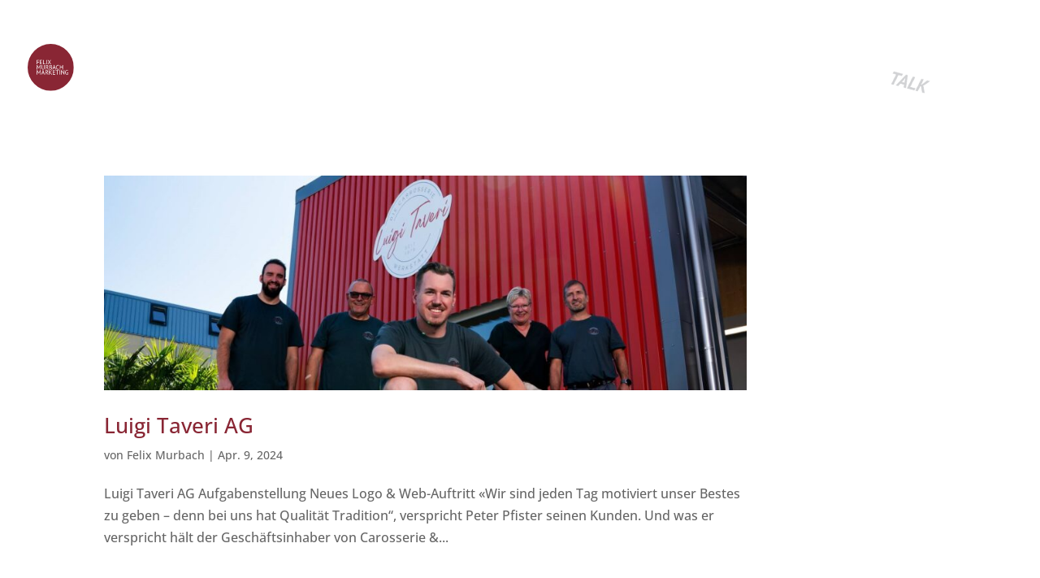

--- FILE ---
content_type: text/html; charset=UTF-8
request_url: https://www.murba.ch/project_tag/crossmedialer-dialog/
body_size: 15613
content:
<!DOCTYPE html><html lang="de"><head><meta charset="UTF-8" /><meta http-equiv="X-UA-Compatible" content="IE=edge"><link rel="pingback" href="https://www.murba.ch/xmlrpc.php" /><link rel="preconnect" href="https://fonts.gstatic.com" crossorigin /><meta name='robots' content='index, follow, max-image-preview:large, max-snippet:-1, max-video-preview:-1' /><title>Crossmedialer Dialog Archive - Felix Murbach | Der Marketing Experte</title><link rel="canonical" href="https://www.murba.ch/project_tag/crossmedialer-dialog/" /><link rel="next" href="https://www.murba.ch/project_tag/crossmedialer-dialog/page/2/" /><meta property="og:locale" content="de_DE" /><meta property="og:type" content="article" /><meta property="og:title" content="Crossmedialer Dialog Archive - Felix Murbach | Der Marketing Experte" /><meta property="og:url" content="https://www.murba.ch/project_tag/crossmedialer-dialog/" /><meta property="og:site_name" content="Felix Murbach | Der Marketing Experte" /><meta name="twitter:card" content="summary_large_image" /> <script type="application/ld+json" class="yoast-schema-graph">{"@context":"https://schema.org","@graph":[{"@type":"CollectionPage","@id":"https://www.murba.ch/project_tag/crossmedialer-dialog/","url":"https://www.murba.ch/project_tag/crossmedialer-dialog/","name":"Crossmedialer Dialog Archive - Felix Murbach | Der Marketing Experte","isPartOf":{"@id":"https://www.murba.ch/#website"},"primaryImageOfPage":{"@id":"https://www.murba.ch/project_tag/crossmedialer-dialog/#primaryimage"},"image":{"@id":"https://www.murba.ch/project_tag/crossmedialer-dialog/#primaryimage"},"thumbnailUrl":"https://www.murba.ch/wp-content/uploads/2024/04/Taveri-Luigi-Teamfotos-WEB-7.jpg","breadcrumb":{"@id":"https://www.murba.ch/project_tag/crossmedialer-dialog/#breadcrumb"},"inLanguage":"de"},{"@type":"ImageObject","inLanguage":"de","@id":"https://www.murba.ch/project_tag/crossmedialer-dialog/#primaryimage","url":"https://www.murba.ch/wp-content/uploads/2024/04/Taveri-Luigi-Teamfotos-WEB-7.jpg","contentUrl":"https://www.murba.ch/wp-content/uploads/2024/04/Taveri-Luigi-Teamfotos-WEB-7.jpg","width":1908,"height":637},{"@type":"BreadcrumbList","@id":"https://www.murba.ch/project_tag/crossmedialer-dialog/#breadcrumb","itemListElement":[{"@type":"ListItem","position":1,"name":"Startseite","item":"https://www.murba.ch/"},{"@type":"ListItem","position":2,"name":"Crossmedialer Dialog"}]},{"@type":"WebSite","@id":"https://www.murba.ch/#website","url":"https://www.murba.ch/","name":"Felix Murbach | Der Marketing Experte","description":"Felix Murbach | Der Marketing Experte in der Schweiz","potentialAction":[{"@type":"SearchAction","target":{"@type":"EntryPoint","urlTemplate":"https://www.murba.ch/?s={search_term_string}"},"query-input":{"@type":"PropertyValueSpecification","valueRequired":true,"valueName":"search_term_string"}}],"inLanguage":"de"}]}</script> <link rel="alternate" type="application/rss+xml" title="Felix Murbach | Der Marketing Experte &raquo; Feed" href="https://www.murba.ch/feed/" /><link rel="alternate" type="application/rss+xml" title="Felix Murbach | Der Marketing Experte &raquo; Kommentar-Feed" href="https://www.murba.ch/comments/feed/" /><link rel="alternate" type="application/rss+xml" title="Felix Murbach | Der Marketing Experte &raquo; Crossmedialer Dialog Projekt-Tag Feed" href="https://www.murba.ch/project_tag/crossmedialer-dialog/feed/" /><meta content="Felix Murbach v." name="generator"/><link data-optimized="2" rel="stylesheet" href="https://www.murba.ch/wp-content/litespeed/css/9c38cc65fbc9a1a4048de8d74b9486ec.css?ver=bfeff" /><link rel='preload' id='divi-dynamic-css' href='https://www.murba.ch/wp-content/et-cache/taxonomy/project_tag/123/et-divi-dynamic.css?ver=1764371182' as='style' media='all' onload="this.onload=null;this.rel='stylesheet'" /> <script type="text/javascript" src="https://www.murba.ch/wp-includes/js/jquery/jquery.min.js?ver=3.7.1" id="jquery-core-js"></script> <link rel="https://api.w.org/" href="https://www.murba.ch/wp-json/" /><link rel="alternate" title="JSON" type="application/json" href="https://www.murba.ch/wp-json/wp/v2/project_tag/123" /><link rel="EditURI" type="application/rsd+xml" title="RSD" href="https://www.murba.ch/xmlrpc.php?rsd" /><meta name="generator" content="WordPress 6.8.3" /><meta name="viewport" content="width=device-width, initial-scale=1.0, maximum-scale=1.0, user-scalable=0" /> <script async src="https://www.googletagmanager.com/gtag/js?id=G-H37EVNCHLW"></script> <script>window.dataLayer = window.dataLayer || [];
  function gtag(){dataLayer.push(arguments);}
  gtag('js', new Date());
  gtag('config', 'G-H37EVNCHLW');</script> <link rel="icon" href="https://www.murba.ch/wp-content/uploads/2020/11/logo_murbach-150x150.png" sizes="32x32" /><link rel="icon" href="https://www.murba.ch/wp-content/uploads/2020/11/logo_murbach-300x300.png" sizes="192x192" /><link rel="apple-touch-icon" href="https://www.murba.ch/wp-content/uploads/2020/11/logo_murbach-300x300.png" /><meta name="msapplication-TileImage" content="https://www.murba.ch/wp-content/uploads/2020/11/logo_murbach-300x300.png" /></head><body class="archive tax-project_tag term-crossmedialer-dialog term-123 wp-theme-Divi wp-child-theme-felix-murbach dipi-custom-archive-page dipi-archive- dipi-fix-search-icon dipi-anim-preload et_pb_button_helper_class et_transparent_nav et_fullwidth_nav et_fullwidth_secondary_nav et_fixed_nav et_show_nav et_secondary_nav_enabled et_secondary_nav_two_panels et_primary_nav_dropdown_animation_fade et_secondary_nav_dropdown_animation_fade et_header_style_left et_pb_svg_logo et_pb_footer_columns4 et_cover_background et_pb_gutter osx et_pb_gutters2 et_pb_pagebuilder_layout et_right_sidebar et_divi_theme et-db"><div id="page-container"><div id="top-header"><div class="container clearfix"><div id="et-info">
<span id="et-info-phone">+41 79 419 92 06</span>
<a href="mailto:felix.murbach@murba.ch"><span id="et-info-email">felix.murbach@murba.ch</span></a><ul class="et-social-icons"></ul></div><div id="et-secondary-menu"><div class="et_duplicate_social_icons"><ul class="et-social-icons"></ul></div></div></div></div><header id="main-header" data-height-onload="90"><div class="strategytalk">
<a href="https://www.murba.ch/strategytalk/">
<img src="https://www.murba.ch/wp-content/uploads/2021/02/logo_strategytalk_w.png" />
</a></div><div class="container clearfix et_menu_container"><div class="logo_container">
<span class="logo_helper"></span>
<a href="https://www.murba.ch/">
<img src="https://www.murba.ch/wp-content/uploads/2018/08/logo_murbach.svg" alt="Felix Murbach | Der Marketing Experte" id="logo" data-height-percentage="55" />
</a></div><div id="et-top-navigation" data-height="90" data-fixed-height="40"><nav id="top-menu-nav"><ul id="top-menu" class="nav"><li id="menu-item-385" class="menu-item menu-item-type-post_type menu-item-object-page menu-item-home menu-item-385"><a href="https://www.murba.ch/">Home</a></li><li id="menu-item-397" class="menu-item menu-item-type-post_type menu-item-object-page menu-item-has-children menu-item-397"><a href="https://www.murba.ch/angebot/">Angebot</a><ul class="sub-menu"><li id="menu-item-12242" class="menu-item menu-item-type-custom menu-item-object-custom menu-item-12242"><a href="https://www.murba.ch/marketing/">Marketing &#038; Positionierung</a></li><li id="menu-item-12241" class="menu-item menu-item-type-post_type menu-item-object-page menu-item-12241"><a href="https://www.murba.ch/marketing-begleitung/">Realisation &#038; Begleitung</a></li><li id="menu-item-12240" class="menu-item menu-item-type-post_type menu-item-object-page menu-item-12240"><a href="https://www.murba.ch/seminare/">Edutainment &#038; Seminare</a></li></ul></li><li id="menu-item-13900" class="menu-item menu-item-type-post_type menu-item-object-page menu-item-13900"><a href="https://www.murba.ch/seminare/referate/">Seminare</a></li><li id="menu-item-9167" class="menu-item menu-item-type-post_type menu-item-object-page menu-item-9167"><a href="https://www.murba.ch/buch/">Buch</a></li><li id="menu-item-824" class="menu-item menu-item-type-post_type menu-item-object-page menu-item-824"><a href="https://www.murba.ch/marketing-portfolio/">Portfolio</a></li><li id="menu-item-391" class="menu-item menu-item-type-post_type menu-item-object-page menu-item-391"><a href="https://www.murba.ch/fingertipps/">Fingertipps</a></li><li id="menu-item-393" class="menu-item menu-item-type-post_type menu-item-object-page menu-item-393"><a href="https://www.murba.ch/marketinghaus/">Team</a></li><li id="menu-item-392" class="menu-item menu-item-type-post_type menu-item-object-page menu-item-has-children menu-item-392"><a href="https://www.murba.ch/contact/">Kontakt</a><ul class="sub-menu"><li id="menu-item-14765" class="menu-item menu-item-type-post_type menu-item-object-page menu-item-14765"><a href="https://www.murba.ch/media-relations/">Media Relations</a></li></ul></li></ul></nav><div id="et_mobile_nav_menu"><div class="mobile_nav closed">
<span class="select_page">Seite wählen</span>
<span class="mobile_menu_bar mobile_menu_bar_toggle"></span></div></div></div></div><div class="et_search_outer"><div class="container et_search_form_container"><form role="search" method="get" class="et-search-form" action="https://www.murba.ch/">
<input type="search" class="et-search-field" placeholder="Suchen &hellip;" value="" name="s" title="Suchen nach:" /></form>
<span class="et_close_search_field"></span></div></div></header><div id="et-main-area"><div id="main-content"><div class="container"><div id="content-area" class="clearfix"><div id="left-area"><article id="post-17230234" class="et_pb_post post-17230234 project type-project status-publish has-post-thumbnail hentry project_category-digital-marketing project_category-marketing-positionierung project_tag-3r-marketing project_tag-autor project_tag-berufsstolz project_tag-blog-experte project_tag-brueckenbauer project_tag-buch-autor project_tag-charisma project_tag-coach project_tag-coachfelix project_tag-content-marketing project_tag-crossmedialer-dialog project_tag-dialogmarketing project_tag-digital-marketing-expert project_tag-digital-marketing-strategist project_tag-digital-storytelling project_tag-durchstarter project_tag-e-marketingstudio project_tag-edutainer project_tag-einzelcoaching project_tag-eventmarketing project_tag-experte-digital-storytelling project_tag-experte-ik project_tag-experte-integrierte-kommunikation project_tag-experte-positionierung project_tag-experte-suchmaschinenoptimierung project_tag-externer-cmo project_tag-felix-murbach project_tag-fingertipps project_tag-goldfisch-marketing project_tag-goldfish-marketing project_tag-herzblut project_tag-home-of-marketing project_tag-inbound-experte project_tag-influencer project_tag-instagramexperte project_tag-integrierte-kommunikation project_tag-integriertes-marketing project_tag-interview project_tag-isbn-978-3-9524734-1-2 project_tag-kein-mittelmass project_tag-kellerfenster project_tag-kundenbindung project_tag-leidenschaft project_tag-lernhilfe project_tag-lernunterstuetzung project_tag-marketing project_tag-marketing-agentur project_tag-marketing-analytics project_tag-marketing-boot-camp project_tag-marketing-buch project_tag-marketing-consultant project_tag-marketing-edutainer project_tag-marketing-einzelcoaching project_tag-marketing-experte project_tag-marketing-handbuch project_tag-marketing-influencer project_tag-marketing-kampagne project_tag-marketing-mit-charisma project_tag-marketing-positionierung project_tag-marketing-referent project_tag-marketing-seminar project_tag-marketingberater project_tag-marketingbuch project_tag-marketinghaus project_tag-marketinginstitut project_tag-marketingkoenig project_tag-marketingmix project_tag-marketingrockstar project_tag-marketingstudio project_tag-marketingtrainer project_tag-messbarkeit-marketing project_tag-mittelmass project_tag-mittelmass-ist-nicht-mein-ding project_tag-moonshot project_tag-mund-zu-mund-marketing project_tag-online-marketing-agentur project_tag-periodensystem-marketing project_tag-positionierung project_tag-positionierung-strategie project_tag-qualitaet project_tag-remote-training project_tag-rockstar project_tag-schaffhausen project_tag-schlagwoerter-3r-marketing project_tag-seo-agentur project_tag-seo-beratung project_tag-seo-experte project_tag-seo-marketing project_tag-strategiepapier project_tag-tags project_tag-texte project_tag-verkopftheit project_tag-wow-marketing project_tag-zauberwoerter project_tag-zitronenspritzer"><a class="entry-featured-image-url" href="https://www.murba.ch/portfolio/luigitaveri/">
<img src="https://www.murba.ch/wp-content/uploads/2024/04/Taveri-Luigi-Teamfotos-WEB-7-1080x637.jpg" alt="Luigi Taveri AG" class="" width="1080" height="675" srcset="https://www.murba.ch/wp-content/uploads/2024/04/Taveri-Luigi-Teamfotos-WEB-7-980x327.jpg 980w, https://www.murba.ch/wp-content/uploads/2024/04/Taveri-Luigi-Teamfotos-WEB-7-480x160.jpg 480w" sizes="(min-width: 0px) and (max-width: 480px) 480px, (min-width: 481px) and (max-width: 980px) 980px, (min-width: 981px) 1080px, 100vw" />							</a><h2 class="entry-title"><a href="https://www.murba.ch/portfolio/luigitaveri/">Luigi Taveri AG</a></h2><p class="post-meta"> von <span class="author vcard"><a href="https://www.murba.ch/author/admin/" title="Beiträge von Felix Murbach" rel="author">Felix Murbach</a></span> | <span class="published">Apr. 9, 2024</span></p>Luigi Taveri AG Aufgabenstellung Neues Logo &amp; Web-Auftritt «Wir sind jeden Tag motiviert unser Bestes zu geben – denn bei uns hat Qualität Tradition“, verspricht Peter Pfister seinen Kunden. Und was er verspricht hält der Geschäftsinhaber von Carosserie &amp;...</article><article id="post-17229382" class="et_pb_post post-17229382 project type-project status-publish has-post-thumbnail hentry project_category-marketing-positionierung project_tag-3r-marketing project_tag-autor project_tag-berufsstolz project_tag-blog-experte project_tag-brueckenbauer project_tag-buch-autor project_tag-charisma project_tag-coach project_tag-coachfelix project_tag-content-marketing project_tag-crossmedialer-dialog project_tag-dialogmarketing project_tag-digital-marketing-expert project_tag-digital-marketing-strategist project_tag-digital-storytelling project_tag-durchstarter project_tag-e-marketingstudio project_tag-edutainer project_tag-einzelcoaching project_tag-eventmarketing project_tag-experte-digital-storytelling project_tag-experte-ik project_tag-experte-integrierte-kommunikation project_tag-experte-positionierung project_tag-experte-suchmaschinenoptimierung project_tag-externer-cmo project_tag-felix-murbach project_tag-fingertipps project_tag-herzblut project_tag-home-of-marketing project_tag-imagekampagne project_tag-inbound-experte project_tag-influencer project_tag-instagramexperte project_tag-integrierte-kommunikation project_tag-integriertes-marketing project_tag-interview project_tag-isbn-978-3-9524734-1-2 project_tag-kein-mittelmass project_tag-kellerfenster project_tag-kundenbindung project_tag-leidenschaft project_tag-lernhilfe project_tag-lernunterstuetzung project_tag-marketing project_tag-marketing-agentur project_tag-marketing-analytics project_tag-marketing-boot-camp project_tag-marketing-buch project_tag-marketing-consultant project_tag-marketing-einzelcoaching project_tag-marketing-experte project_tag-marketing-handbuch project_tag-marketing-kampagne project_tag-marketing-mit-charisma project_tag-marketing-positionierung project_tag-marketing-referent project_tag-marketing-seminar project_tag-marketingberater project_tag-marketingbuch project_tag-marketinghaus project_tag-marketinginstitut project_tag-marketingkoenig project_tag-marketingmix project_tag-marketingrockstar project_tag-marketingstudio project_tag-marketingtrainer project_tag-messbarkeit-marketing project_tag-mittelmass project_tag-mittelmass-ist-nicht-mein-ding project_tag-moonshot project_tag-mund-zu-mund-marketing project_tag-online-marketing-agentur project_tag-periodensystem-marketing project_tag-positionierung project_tag-positionierung-strategie project_tag-qualitaet project_tag-remote-training project_tag-rockstar project_tag-schaffhausen project_tag-schlagwoerter-3r-marketing project_tag-seo-agentur project_tag-seo-beratung project_tag-seo-experte project_tag-seo-marketing project_tag-strategiepapier project_tag-tags project_tag-texte project_tag-wow-marketing project_tag-zauberwoerter project_tag-zitronenspritzer"><a class="entry-featured-image-url" href="https://www.murba.ch/portfolio/imagekampagnessh/">
<img src="https://www.murba.ch/wp-content/uploads/2023/04/Plakate-F123Peter1-1080x540.png" alt="Spitäler Schaffhausen" class="" width="1080" height="675" srcset="https://www.murba.ch/wp-content/uploads/2023/04/Plakate-F123Peter1-1080x540.png 1080w, https://www.murba.ch/wp-content/uploads/2023/04/Plakate-F123Peter1-980x452.png 980w, https://www.murba.ch/wp-content/uploads/2023/04/Plakate-F123Peter1-480x222.png 480w" sizes="(min-width: 0px) and (max-width: 480px) 480px, (min-width: 481px) and (max-width: 980px) 980px, (min-width: 981px) 1080px, 100vw" />							</a><h2 class="entry-title"><a href="https://www.murba.ch/portfolio/imagekampagnessh/">Spitäler Schaffhausen</a></h2><p class="post-meta"> von <span class="author vcard"><a href="https://www.murba.ch/author/admin/" title="Beiträge von Felix Murbach" rel="author">Felix Murbach</a></span> | <span class="published">Apr. 24, 2023</span></p>Spitäler Schaffhausen Aufgabenstellung Imagekampagne Spitäler Schaffhausen „Ich heb dir Sorg.“ Die neue Imagekampagne soll zu einer positiven Wahrnehmung sowie zu einer Imageverbesserung für die Zuweiser, Patienten- sowie Mitarbeitende beitragen. Die Ideenfindung,...</article><article id="post-17229100" class="et_pb_post post-17229100 project type-project status-publish has-post-thumbnail hentry project_category-digital-marketing project_category-marketing-positionierung project_category-realisation-begleitung project_tag-3r-marketing project_tag-autor project_tag-berufsstolz project_tag-blog-experte project_tag-brueckenbauer project_tag-buch-autor project_tag-charisma project_tag-coach project_tag-coachfelix project_tag-content-marketing project_tag-crossmedialer-dialog project_tag-dialogmarketing project_tag-digital-marketing-expert project_tag-digital-marketing-strategist project_tag-digital-storytelling project_tag-durchstarter project_tag-e-marketingstudio project_tag-edutainer project_tag-einzelcoaching project_tag-eventmarketing project_tag-experte-digital-storytelling project_tag-experte-ik project_tag-experte-integrierte-kommunikation project_tag-experte-positionierung project_tag-experte-suchmaschinenoptimierung project_tag-externer-cmo project_tag-felix-murbach project_tag-fingertipps project_tag-herzblut project_tag-home-of-marketing project_tag-inbound-experte project_tag-influencer project_tag-instagramexperte project_tag-integrierte-kommunikation project_tag-integriertes-marketing project_tag-interview project_tag-isbn-978-3-9524734-1-2 project_tag-kein-mittelmass project_tag-kellerfenster project_tag-kundenbindung project_tag-leidenschaft project_tag-lernhilfe project_tag-lernunterstuetzung project_tag-marketing project_tag-marketing-agentur project_tag-marketing-analytics project_tag-marketing-boot-camp project_tag-marketing-buch project_tag-marketing-consultant project_tag-marketing-einzelcoaching project_tag-marketing-experte project_tag-marketing-handbuch project_tag-marketing-kampagne project_tag-marketing-mit-charisma project_tag-marketing-positionierung project_tag-marketing-referent project_tag-marketing-seminar project_tag-marketingberater project_tag-marketingbuch project_tag-marketinghaus project_tag-marketinginstitut project_tag-marketingkoenig project_tag-marketingmix project_tag-marketingrockstar project_tag-marketingstudio project_tag-marketingtrainer project_tag-messbarkeit-marketing project_tag-mittelmass project_tag-mittelmass-ist-nicht-mein-ding project_tag-moonshot project_tag-mund-zu-mund-marketing project_tag-online-marketing-agentur project_tag-periodensystem-marketing project_tag-positionierung project_tag-positionierung-strategie project_tag-qualitaet project_tag-remote-training project_tag-rockstar project_tag-schaffhausen project_tag-schlagwoerter-3r-marketing project_tag-seo-agentur project_tag-seo-beratung project_tag-seo-experte project_tag-seo-marketing project_tag-strategiepapier project_tag-tags project_tag-texte project_tag-wow-marketing project_tag-zauberwoerter project_tag-zitronenspritzer"><a class="entry-featured-image-url" href="https://www.murba.ch/portfolio/bfbag/">
<img src="https://www.murba.ch/wp-content/uploads/2022/12/Titelbild-Portfolio-Startseite.png" alt="bfb Egerkingen ag" class="" width="1080" height="675" srcset="https://www.murba.ch/wp-content/uploads/2022/12/Titelbild-Portfolio-Startseite.png 1080w, https://www.murba.ch/wp-content/uploads/2022/12/Titelbild-Portfolio-Startseite-480x272.png 480w" sizes="(min-width: 0px) and (max-width: 480px) 480px, (min-width: 481px) 1080px, 100vw" />							</a><h2 class="entry-title"><a href="https://www.murba.ch/portfolio/bfbag/">bfb Egerkingen ag</a></h2><p class="post-meta"> von <span class="author vcard"><a href="https://www.murba.ch/author/admin/" title="Beiträge von Felix Murbach" rel="author">Felix Murbach</a></span> | <span class="published">Dez. 13, 2022</span></p>bfb Egerkingen ag Aufgabenstellung Neuer Kommunikations- und Web-Auftritt Auf der Basis eines Positionierungs-Workshops hat sich das Architektur-Unternehmen bfb ag in Egerkingen für ein Rebranding mit einem neuen Kommunikations- und Web-Auftritt mit Felix Murbach...</article><article id="post-15411" class="et_pb_post post-15411 project type-project status-publish has-post-thumbnail hentry project_category-digital-marketing project_category-marketing-positionierung project_tag-3r-marketing project_tag-autor project_tag-berufsstolz project_tag-blog-experte project_tag-brueckenbauer project_tag-buch-autor project_tag-charisma project_tag-coach project_tag-coachfelix project_tag-content-marketing project_tag-crossmedialer-dialog project_tag-dialogmarketing project_tag-digital-marketing-expert project_tag-digital-marketing-strategist project_tag-digital-storytelling project_tag-durchstarter project_tag-e-marketingstudio project_tag-edutainer project_tag-einzelcoaching project_tag-eventmarketing project_tag-experte-digital-storytelling project_tag-experte-ik project_tag-experte-integrierte-kommunikation project_tag-experte-positionierung project_tag-experte-suchmaschinenoptimierung project_tag-externer-cmo project_tag-felix-murbach project_tag-fingertipps project_tag-herzblut project_tag-inbound-experte project_tag-influencer project_tag-instagramexperte project_tag-integrierte-kommunikation project_tag-integriertes-marketing project_tag-isbn-978-3-9524734-1-2 project_tag-kein-mittelmass project_tag-kellerfenster project_tag-kundenbindung project_tag-leidenschaft project_tag-lernhilfe project_tag-lernunterstuetzung project_tag-marketing project_tag-marketing-agentur project_tag-marketing-analytics project_tag-marketing-boot-camp project_tag-marketing-buch project_tag-marketing-consultant project_tag-marketing-einzelcoaching project_tag-marketing-experte project_tag-marketing-handbuch project_tag-marketing-kampagne project_tag-marketing-mit-charisma project_tag-marketing-positionierung project_tag-marketing-referent project_tag-marketing-seminar project_tag-marketingbuch project_tag-marketinghaus project_tag-marketinginstitut project_tag-marketingkoenig project_tag-marketingmix project_tag-marketingrockstar project_tag-marketingstudio project_tag-marketingtrainer project_tag-messbarkeit-marketing project_tag-mittelmass project_tag-mittelmass-ist-nicht-mein-ding project_tag-moonshot project_tag-mund-zu-mund-marketing project_tag-online-marketing-agentur project_tag-periodensystem-marketing project_tag-positionierung project_tag-positionierung-strategie project_tag-qualitaet project_tag-remote-training project_tag-rockstar project_tag-schaffhausen project_tag-schlagwoerter-3r-marketing project_tag-seo-agentur project_tag-seo-beratung project_tag-seo-experte project_tag-seo-marketing project_tag-strategiepapier project_tag-tags project_tag-texte project_tag-wow-marketing project_tag-zauberwoerter project_tag-zitronenspritzer"><a class="entry-featured-image-url" href="https://www.murba.ch/portfolio/meliha-ch/">
<img src="https://www.murba.ch/wp-content/uploads/2021/10/Screenshot-2021-08-31-at-09-09-28-Home-MELIHA.png" alt="Meliha.ch" class="" width="1080" height="675" srcset="https://www.murba.ch/wp-content/uploads/2021/10/Screenshot-2021-08-31-at-09-09-28-Home-MELIHA.png 1080w, https://www.murba.ch/wp-content/uploads/2021/10/Screenshot-2021-08-31-at-09-09-28-Home-MELIHA-480x235.png 480w" sizes="(min-width: 0px) and (max-width: 480px) 480px, (min-width: 481px) 1080px, 100vw" />							</a><h2 class="entry-title"><a href="https://www.murba.ch/portfolio/meliha-ch/">Meliha.ch</a></h2><p class="post-meta"> von <span class="author vcard"><a href="https://www.murba.ch/author/admin/" title="Beiträge von Felix Murbach" rel="author">Felix Murbach</a></span> | <span class="published">Okt. 8, 2021</span></p>Meliha.ch Aufgabenstellung Die Gründerin Meliha Balta hat sich zum Credo gesetzt, dass zu einem wunderschönen Haarschnitt auch ein top Haarpflegeprodukt gehört. Meliha&#8217;s Shampoos haben einen hautneutralen pH-Wert. Die Produkte sind 100% organisch und mit...</article><article id="post-14965" class="et_pb_post post-14965 project type-project status-publish has-post-thumbnail hentry project_category-digital-marketing project_tag-3r-marketing project_tag-autor project_tag-berufsstolz project_tag-blog-experte project_tag-brueckenbauer project_tag-buch-autor project_tag-charisma project_tag-coach project_tag-coachfelix project_tag-content-marketing project_tag-crossmedialer-dialog project_tag-dialogmarketing project_tag-digital-marketing-expert project_tag-digital-marketing-strategist project_tag-digital-storytelling project_tag-durchstarter project_tag-e-marketingstudio project_tag-edutainer project_tag-einzelcoaching project_tag-eventmarketing project_tag-experte-digital-storytelling project_tag-experte-ik project_tag-experte-integrierte-kommunikation project_tag-experte-positionierung project_tag-experte-suchmaschinenoptimierung project_tag-externer-cmo project_tag-felix-murbach project_tag-fingertipps project_tag-herzblut project_tag-inbound-experte project_tag-influencer project_tag-instagramexperte project_tag-integrierte-kommunikation project_tag-integriertes-marketing project_tag-isbn-978-3-9524734-1-2 project_tag-kein-mittelmass project_tag-kellerfenster project_tag-kundenbindung project_tag-leidenschaft project_tag-lernhilfe project_tag-lernunterstuetzung project_tag-marketing project_tag-marketing-agentur project_tag-marketing-analytics project_tag-marketing-boot-camp project_tag-marketing-buch project_tag-marketing-einzelcoaching project_tag-marketing-experte project_tag-marketing-handbuch project_tag-marketing-kampagne project_tag-marketing-mit-charisma project_tag-marketing-positionierung project_tag-marketing-referent project_tag-marketing-seminar project_tag-marketingbuch project_tag-marketinghaus project_tag-marketinginstitut project_tag-marketingkoenig project_tag-marketingmix project_tag-marketingrockstar project_tag-marketingstudio project_tag-marketingtrainer project_tag-messbarkeit-marketing project_tag-mittelmass project_tag-mittelmass-ist-nicht-mein-ding project_tag-moonshot project_tag-mund-zu-mund-marketing project_tag-online-marketing-agentur project_tag-periodensystem-marketing project_tag-positionierung project_tag-positionierung-strategie project_tag-qualitaet project_tag-remote-training project_tag-rockstar project_tag-schaffhausen project_tag-schlagwoerter-3r-marketing project_tag-seo-agentur project_tag-seo-beratung project_tag-seo-experte project_tag-seo-marketing project_tag-strategiepapier project_tag-tags project_tag-texte project_tag-wow-marketing project_tag-zauberwoerter project_tag-zitronenspritzer"><a class="entry-featured-image-url" href="https://www.murba.ch/portfolio/rundschau-interview/">
<img src="https://www.murba.ch/wp-content/uploads/2021/05/Dubai-Bild-3-Web.jpg" alt="Rundschau &#8211; Interview" class="" width="1080" height="675" srcset="https://www.murba.ch/wp-content/uploads/2021/05/Dubai-Bild-3-Web.jpg 1080w, https://www.murba.ch/wp-content/uploads/2021/05/Dubai-Bild-3-Web-980x551.jpg 980w, https://www.murba.ch/wp-content/uploads/2021/05/Dubai-Bild-3-Web-480x270.jpg 480w" sizes="(min-width: 0px) and (max-width: 480px) 480px, (min-width: 481px) and (max-width: 980px) 980px, (min-width: 981px) 1080px, 100vw" />							</a><h2 class="entry-title"><a href="https://www.murba.ch/portfolio/rundschau-interview/">Rundschau &#8211; Interview</a></h2><p class="post-meta"> von <span class="author vcard"><a href="https://www.murba.ch/author/admin/" title="Beiträge von Felix Murbach" rel="author">Felix Murbach</a></span> | <span class="published">Mai 10, 2021</span></p>Rundschau - Experten Interview Aufgabenstellung Sonne, Strände, schöne Menschen und keine kritische Stimmen. Influencer aus der ganzen Community-Welt definieren Dubai als neuen Hotspot. Grund genug, dies genauer zu betrachten. Das Rundschau-Team des Schweizer...</article><div class="pagination clearfix"><div class="alignleft"><a href="https://www.murba.ch/project_tag/crossmedialer-dialog/page/2/" >&laquo; Ältere Einträge</a></div><div class="alignright"></div></div></div></div></div></div><footer id="main-footer"><div class="container"><div id="footer-widgets" class="clearfix"><div class="footer-widget"><div id="media_image-2" class="fwidget et_pb_widget widget_media_image"><img width="200" height="200" src="https://www.murba.ch/wp-content/uploads/2021/09/logo_murbach.png" class="image wp-image-15342  attachment-full size-full" alt="" style="max-width: 100%; height: auto;" decoding="async" loading="lazy" srcset="https://www.murba.ch/wp-content/uploads/2021/09/logo_murbach.png 200w, https://www.murba.ch/wp-content/uploads/2021/09/logo_murbach-150x150.png 150w" sizes="(max-width: 200px) 100vw, 200px" /></div></div><div class="footer-widget"><div id="text-3" class="fwidget et_pb_widget widget_text"><div class="textwidget"><p><strong>Felix Murbach Marketing™</strong></p><div class="col300 fl last"><div class="section-content"><p><span class="i">Kronengässchen 3<br />
CH-8200 Schaffhausen<br />
</span></p><p><span class="i">Kreuzplatz 2<br />
CH-8032 Zürich<br />
</span></p><p><span class="i">Fon +41 79 419 92 06<br />
</span><br />
<a href="mailto:felix.murbach@murba.ch">felix.murbach@murba.ch</a></p></div></div></div></div></div><div class="footer-widget"><div id="recent-posts-4" class="fwidget et_pb_widget widget_recent_entries"><h4 class="title">Neuste Fingertipps</h4><ul><li>
<a href="https://www.murba.ch/on-ice-in-flow/">ON ICE. IN FLOW.</a></li><li>
<a href="https://www.murba.ch/krankenkassenwerbung/">Wohlfühlbotschaften ohne Wirkung?</a></li><li>
<a href="https://www.murba.ch/eigenmarken/">Migros streicht Eigenmarken</a></li><li>
<a href="https://www.murba.ch/marketing-effizienz/">8 Hebel für Marketing-Effizienz</a></li></ul></div></div><div class="footer-widget"><div id="search-5" class="fwidget et_pb_widget widget_search"><h4 class="title">Suchen Sie etwas?</h4><form role="search" method="get" id="searchform" class="searchform" action="https://www.murba.ch/"><div>
<label class="screen-reader-text" for="s">Suche nach:</label>
<input type="text" value="" name="s" id="s" />
<input type="submit" id="searchsubmit" value="Suchen" /></div></form></div></div></div></div><div class="container fingertipp-container"><h3>Alle Fingertipps</h3><ul class="fingertipps-footer"><li><a href="https://www.murba.ch/on-ice-in-flow/">ON ICE. IN FLOW.</a></li><li><a href="https://www.murba.ch/marketing-effizienz/">8 Hebel für Marketing-Effizienz</a></li><li><a href="https://www.murba.ch/leitbild/">Leitbild. Aber richtig.</a></li><li><a href="https://www.murba.ch/zeropoints/">Null Punkte &#8211; volle Wirkung</a></li><li><a href="https://www.murba.ch/kidsnews/">Künstliche Intelligenz in der Werbung</a></li><li><a href="https://www.murba.ch/brandloyalty/">Die Power der Brand Loyalty</a></li><li><a href="https://www.murba.ch/zukunftstag/">Zukunftstag 2024</a></li><li><a href="https://www.murba.ch/mode-revolution/">Die Modewelt im Wandel</a></li><li><a href="https://www.murba.ch/blueline/">Aus dem Konzept bringen&#8230;</a></li><li><a href="https://www.murba.ch/verkopft/">Von Verkopften und Ungezähmten</a></li><li><a href="https://www.murba.ch/zueritoday/">Interview in Züri Today</a></li><li><a href="https://www.murba.ch/marketingedutainer/">Der Marketing Edutainer</a></li><li><a href="https://www.murba.ch/homeofmarketing/">Willkommen im neuen Home of Marketing</a></li><li><a href="https://www.murba.ch/feedback-marketing-dozent/">Schokolade fürs Gemüt</a></li><li><a href="https://www.murba.ch/fcb/">Aba naa, des gähd gor ned&#8230;</a></li><li><a href="https://www.murba.ch/10vor10/">Interview in 10 vor 10</a></li><li><a href="https://www.murba.ch/puff-bars/">Puff Bars &#8211; das Interview in Nau.ch</a></li><li><a href="https://www.murba.ch/hohoho/">Ho Ho Ho &#8211; willkommen im virtuellen Klassenzimmer</a></li><li><a href="https://www.murba.ch/super/">Interview in Schweiz aktuell</a></li><li><a href="https://www.murba.ch/nds-digitalmarketing/">Digital Marketing Management NDS</a></li><li><a href="https://www.murba.ch/selfcare/">Selfcare &#8211; Podcast zur Selbstliebe</a></li><li><a href="https://www.murba.ch/bandits/">Was macht eine Top of Mind-Marke aus?</a></li><li><a href="https://www.murba.ch/bilanz/">Interview in der BILANZ</a></li><li><a href="https://www.murba.ch/marketingcamp/">Camp für Digital Marketing Starter</a></li><li><a href="https://www.murba.ch/superfan/">Der Super-Fan &#8211; gefunden, nicht gesucht</a></li><li><a href="https://www.murba.ch/migros-coop-lidl-aldi/">Migros-, Coop-, Lidl- oder Aldi-Kind?</a></li><li><a href="https://www.murba.ch/3r/">3R Marketing &#8211; Kennen Sie Ihre Kunden?</a></li><li><a href="https://www.murba.ch/v-love/">20min. fragt &#8211; der Marketing Experte antwortet</a></li><li><a href="https://www.murba.ch/neuewebseite/">Ist Ihr Webauftritt fit für 2021?</a></li><li><a href="https://www.murba.ch/bettflasche/">Die Bettflasche im Zielgruppenmarketing</a></li><li><a href="https://www.murba.ch/immobilienbranche/">Marketingtipps in der Immobilienbranche</a></li><li><a href="https://www.murba.ch/brandpositioning/">Positionierung – Steigerung des Unternehmenswerts</a></li><li><a href="https://www.murba.ch/trial/">Mieten ist das neue Kaufen</a></li><li><a href="https://www.murba.ch/alpenrose/">Blick fragt, der Marketing Experte antwortet</a></li><li><a href="https://www.murba.ch/retro/">Retro &#8211; Nostalgie im Kopf</a></li><li><a href="https://www.murba.ch/koerpersprache/">Körpersprache &#8211; Steigern Sie Ihre Überzeugungskraft</a></li><li><a href="https://www.murba.ch/qualitat/">Qualität ist das beste Marketing</a></li><li><a href="https://www.murba.ch/medienhopping/">Flotter Zweier</a></li><li><a href="https://www.murba.ch/goalie/">In 14 Minuten zum Star</a></li><li><a href="https://www.murba.ch/zauberwort/">Zauberwörter</a></li><li><a href="https://www.murba.ch/guerilla/">«Brain statt Budget». Oder wie Sie heute viral auffallen.</a></li><li><a href="https://www.murba.ch/karte/">Sag&#8217;s doch mal mit Karten</a></li><li><a href="https://www.murba.ch/einzelcoaching/">Einzelcoaching &#8211; es geht um Sie.</a></li><li><a href="https://www.murba.ch/unaufgefordert/">Unaufgefordert</a></li><li><a href="https://www.murba.ch/grossauflage/">Auf dem Weg zur Grossauflage</a></li><li><a href="https://www.murba.ch/feedback-seminar/">Toller Feedback zum Positionierungs-Seminar</a></li><li><a href="https://www.murba.ch/kaugummi/">Der Kaugummi unter dem Schuh</a></li><li><a href="https://www.murba.ch/berufsstolz/">Berufsstolz</a></li><li><a href="https://www.murba.ch/eindruck/">Internetbesucher emotional erreichen</a></li><li><a href="https://www.murba.ch/vegas/">Coole Hunde und weisse Bräute</a></li><li><a href="https://www.murba.ch/unverschaemt/">Einfach unverschämt</a></li><li><a href="https://www.murba.ch/100prozent/">meteor Marketinginstitut mit 100% Quote</a></li><li><a href="https://www.murba.ch/5m/">Kennen Sie die 5 M? Was für ein Feedback&#8230;</a></li><li><a href="https://www.murba.ch/empfehlung/">Gelebte Weiterempfehlung</a></li><li><a href="https://www.murba.ch/ziele/">Verlieren wir das Ziel aus den Augen&#8230;</a></li><li><a href="https://www.murba.ch/crossmedialer-kundendialog/">Crossmedialer Kundendialog</a></li><li><a href="https://www.murba.ch/interview/">Das exklusive Interview</a></li><li><a href="https://www.murba.ch/ik-manager/">Neu: IK-Manager Zertifikatskurs</a></li><li><a href="https://www.murba.ch/bleiben-sie-cool-10-tipps-gegen-stress/">Bleiben Sie cool – 10 Tipps gegen Stress</a></li><li><a href="https://www.murba.ch/marketing-bootcamps/">Marketing Bootcamps</a></li><li><a href="https://www.murba.ch/handy-knigge_fingertipps/">Handy Knigge</a></li><li><a href="https://www.murba.ch/richtig-telefonieren/">Richtig telefonieren</a></li><li><a href="https://www.murba.ch/pause/">Heute schon Pause gemacht?</a></li><li><a href="https://www.murba.ch/wollmilchsau/">Eierlegende Wollmilchsau</a></li><li><a href="https://www.murba.ch/die-fahrstuhlprasentation/">Die Fahrstuhlpräsentation</a></li><li><a href="https://www.murba.ch/age-marketing/">Junge Zielgruppe &#8222;Best Age&#8220;?</a></li><li><a href="https://www.murba.ch/hommage/">Let&#8217;s get wild!</a></li><li><a href="https://www.murba.ch/butterbrot/">Butterbrot</a></li><li><a href="https://www.murba.ch/e-mail-geht-fremd/">E-Mail geht fremd…</a></li><li><a href="https://www.murba.ch/umschlag/">Grün kommt am besten an</a></li><li><a href="https://www.murba.ch/abrakadabra/">Abrakadabra</a></li><li><a href="https://www.murba.ch/innovation/">In die Zukunft investieren</a></li><li><a href="https://www.murba.ch/gartenzwerge/">25 Millionen Spiesser?</a></li><li><a href="https://www.murba.ch/elfmeter/">Der Elfmeter &#8211; oder wie wir mit Stress umgehen</a></li><li><a href="https://www.murba.ch/popcorn/">Popcornfreie Zone</a></li><li><a href="https://www.murba.ch/unterricht/">Good News &#8211; Toller Unterricht</a></li><li><a href="https://www.murba.ch/zeitung-lesen/">Von hinten nach vorne&#8230;</a></li><li><a href="https://www.murba.ch/ideenmanagement/">Sie haben eine Idee? Gute Idee&#8230;</a></li><li><a href="https://www.murba.ch/comeback/">Come back to me</a></li><li><a href="https://www.murba.ch/marketingkompetenz/">Marketingkompetenz visualisieren</a></li><li><a href="https://www.murba.ch/motivationsbombe/">Unternehmensvision als Motivationsbombe</a></li><li><a href="https://www.murba.ch/socken/">Warum gibt es verlorene Socken?</a></li><li><a href="https://www.murba.ch/fans/">Machen Sie Ihre Kunden zu Fans</a></li><li><a href="https://www.murba.ch/senioritaet/">Haben Schwäne Tränen?</a></li><li><a href="https://www.murba.ch/rom/">Return on Marketing</a></li><li><a href="https://www.murba.ch/bildwirkung-bei-mailings/">Bildwirkung bei Mailings</a></li><li><a href="https://www.murba.ch/kampagnen-management/">Erfolgreiches Kampagnen-Management</a></li><li><a href="https://www.murba.ch/wissen-ist-macht/">Wissen ist Macht</a></li><li><a href="https://www.murba.ch/der-erfolgreiche-newsletter/">Der erfolgreiche Newsletter</a></li><li><a href="https://www.murba.ch/auf-den-knoten-kommt-es-an/">Auf den Knoten kommt es an&#8230;</a></li><li><a href="https://www.murba.ch/tipps-fur-online-texte/">Tipps für Online Texte</a></li></ul><ul class="fingertipps-footer"><li><a href="https://www.murba.ch/krankenkassenwerbung/">Wohlfühlbotschaften ohne Wirkung?</a></li><li><a href="https://www.murba.ch/schwingfluencer/">Wo bleiben die Schwingfluencer?</a></li><li><a href="https://www.murba.ch/cmoagenda/">CMO Agenda 2025</a></li><li><a href="https://www.murba.ch/showroom/">Wenn Showrooms zum Homeoffice werden</a></li><li><a href="https://www.murba.ch/cdo/">And the CDO NDS-Oscar goes to&#8230;</a></li><li><a href="https://www.murba.ch/weggli/">Der Fünfer und das Weggli</a></li><li><a href="https://www.murba.ch/stp/">STP-Marketing</a></li><li><a href="https://www.murba.ch/vintagemarketing/">Marketing goes Vintage</a></li><li><a href="https://www.murba.ch/unternehmenskommunikation/">Erfolgreiche Unternehmenskommunikation: Praxistipps</a></li><li><a href="https://www.murba.ch/onlineauftritt/">Neuer digitaler Auftritt gesucht?</a></li><li><a href="https://www.murba.ch/cmo-ft/">Spot an zum Marketing Spot Consulting</a></li><li><a href="https://www.murba.ch/digitalbranding/">Herausforderung Digital Logo Branding</a></li><li><a href="https://www.murba.ch/luxusmarken/">Handelszeitung Interview &#8211; Luxusmarken im Beachclub</a></li><li><a href="https://www.murba.ch/sshevent/">Public Event &#8211; Ich heb dir Sorg.</a></li><li><a href="https://www.murba.ch/kundenbegeisterung/">CC? CX? UX? CXM? Customer was?</a></li><li><a href="https://www.murba.ch/srf1/">Interview im SRF 1 &#8211; Plakatverbot in Genf</a></li><li><a href="https://www.murba.ch/cupra/">SEAT | CUPRA &#8211; Ideenwerkstatt</a></li><li><a href="https://www.murba.ch/agency/">Das Büro &#8211; die Visitenkarte einer Marketingagentur</a></li><li><a href="https://www.murba.ch/hornbach/">Fake News oder PR-Gag?</a></li><li><a href="https://www.murba.ch/outdoor/">Outdoor-Schulung bei 30°</a></li><li><a href="https://www.murba.ch/voting/">20min.ch fragt, der Marketing Experte antwortet</a></li><li><a href="https://www.murba.ch/youtube-dislike/">YouTube entfernt Dislikes</a></li><li><a href="https://www.murba.ch/calmnet/">Beziehungsstatus: «Es ist kompliziert»</a></li><li><a href="https://www.murba.ch/dubai/">Dubai-Influencer verlassen das Emirat</a></li><li><a href="https://www.murba.ch/klassenzimmer/">Willkommen im virtuellen Klassenzimmer</a></li><li><a href="https://www.murba.ch/digital-storytelling/">5 Schritte für erfolgreiches Digital Storytelling</a></li><li><a href="https://www.murba.ch/ketchup-effekt/">Der Ketchup Effekt</a></li><li><a href="https://www.murba.ch/moonshot/">Moonshot Thinking</a></li><li><a href="https://www.murba.ch/ucp/">Die eindeutige Positionierung für Sie</a></li><li><a href="https://www.murba.ch/nr-1/">Nr. 1 im Google Ranking</a></li><li><a href="https://www.murba.ch/100-erfolgsquote/">100%-Erfolgsquote</a></li><li><a href="https://www.murba.ch/instagram-strategie/">Das 1&#215;1 bei Instagram</a></li><li><a href="https://www.murba.ch/raummiete/">Ihr neuer Workspace?</a></li><li><a href="https://www.murba.ch/alisha/">«1&#8217;000&#8217;000 Follower auf Instagram»</a></li><li><a href="https://www.murba.ch/custom/">Erlaubt ist, was gefällt</a></li><li><a href="https://www.murba.ch/ik/">Was ist Integrierte Kommunikation?</a></li><li><a href="https://www.murba.ch/pebble/">Der Kieselstein im Schuh</a></li><li><a href="https://www.murba.ch/social-media-guidelines/">Social Media Guidelines</a></li><li><a href="https://www.murba.ch/blick_instagram/">Wie man mit Instagram Geld verdient</a></li><li><a href="https://www.murba.ch/fusetea/">Fuzetea &#8211; wie SEO erfolgreich funktioniert</a></li><li><a href="https://www.murba.ch/flatabo/">Mieten Sie mich ab einem Tag&#8230;</a></li><li><a href="https://www.murba.ch/friends/">Ziemlich beste Freunde</a></li><li><a href="https://www.murba.ch/happyhour/">Die Stunde des Glücks</a></li><li><a href="https://www.murba.ch/leidenschaft/">Mit Leidenschaft zur Nachfolgeregelung</a></li><li><a href="https://www.murba.ch/storytelling-referat/">Storytelling-Referat</a></li><li><a href="https://www.murba.ch/buchhaus-ch/">Das Buch im Buchhaus.ch</a></li><li><a href="https://www.murba.ch/buch-feedback/">Das Buch zum Jubiläum ist da!</a></li><li><a href="https://www.murba.ch/bestellformular/">Buch-Bestellformular ist online</a></li><li><a href="https://www.murba.ch/bucketlist/">Das Beste kommt&#8230; jetzt!</a></li><li><a href="https://www.murba.ch/nds-feedback/">Tolles Feedback</a></li><li><a href="https://www.murba.ch/xing/">Bestvernetzt</a></li><li><a href="https://www.murba.ch/die-zweite-geige/">Die zweite Geige</a></li><li><a href="https://www.murba.ch/kundenprojekte/">Tolle Kundenprojekte</a></li><li><a href="https://www.murba.ch/doppelterboden/">Ohne doppelten Boden</a></li><li><a href="https://www.murba.ch/top-ranking/">Good News: Top Ranking</a></li><li><a href="https://www.murba.ch/nachfrage/">Wie generieren Sie Nachfrage?</a></li><li><a href="https://www.murba.ch/strasse/">Das Geld singt auf der Strasse</a></li><li><a href="https://www.murba.ch/top-feedback/">Top Feedback</a></li><li><a href="https://www.murba.ch/zahlungserinnerung/">Die freundliche Zahlungserinnerung</a></li><li><a href="https://www.murba.ch/kundenintegration/">Kundenintegration in die Produktentwicklung</a></li><li><a href="https://www.murba.ch/kundenorientierung/">Kundenorientierung durch Innovationen</a></li><li><a href="https://www.murba.ch/gluecksmomente/">Glücksmomente</a></li><li><a href="https://www.murba.ch/sweat/">Hühnerhaut pur&#8230;</a></li><li><a href="https://www.murba.ch/bodenhaftung/">Die Bodenhaftung nicht verlieren</a></li><li><a href="https://www.murba.ch/image/">Image = Marke x Reputation</a></li><li><a href="https://www.murba.ch/facebook_tipps/">10 Tipps für Facebook-Posts</a></li><li><a href="https://www.murba.ch/konsumentenverhalten/">Good News &#8211; Erfolgreiches Marketing Cafe Seminar</a></li><li><a href="https://www.murba.ch/manner-kaufen-anders-frauen-auch/">Männer kaufen anders &#8211; Frauen auch</a></li><li><a href="https://www.murba.ch/schuhverkauf/">Sind Sie ein Erfolgs- oder Misserfolgsmensch?</a></li><li><a href="https://www.murba.ch/multichannel/">Multichannel: Marketing der Zukunft</a></li><li><a href="https://www.murba.ch/langweiler/">Langweiler</a></li><li><a href="https://www.murba.ch/disziplin/">Disziplin &#8211; eine vergessene Tugend?</a></li><li><a href="https://www.murba.ch/digitale-trends/">Sind digitale Trends Chefsache?</a></li><li><a href="https://www.murba.ch/cocooning/">Cocooning &#8211; Zu dir oder zu mir?</a></li><li><a href="https://www.murba.ch/verspaetet/">Komme etwas später&#8230;</a></li><li><a href="https://www.murba.ch/dialog-kmu/">Crossmediales Dialogmarketing</a></li><li><a href="https://www.murba.ch/delegieren/">Sind Sie auch unersetzlich?</a></li><li><a href="https://www.murba.ch/print-online/">Brückenbauer: Print und Online verstärken sich</a></li><li><a href="https://www.murba.ch/crossmedia/">Der Einsatz von konventioneller und digitaler Kommunikation</a></li><li><a href="https://www.murba.ch/zitronenspritzer/">Zitronenspritzer</a></li><li><a href="https://www.murba.ch/vorstellung/">Stellen Sie sich &#8222;bleibend&#8220; vor</a></li><li><a href="https://www.murba.ch/empfehlungsmarketing/">Freunde machen den Chef &#8211; Empfehlungsmarketing leicht gemacht</a></li><li><a href="https://www.murba.ch/kreativitaet/">Tipps für Kreativität und Innovation</a></li><li><a href="https://www.murba.ch/barfuss-durch-die-gegend/">Barfuss durch die Gegend</a></li><li><a href="https://www.murba.ch/ausbrechen/">Wie Sie aus dem Konkurrenzkampf ausbrechen</a></li><li><a href="https://www.murba.ch/die-auslieferung/">Die Auslieferung</a></li><li><a href="https://www.murba.ch/warum-manner-wirklich-bugeln-sollten/">Warum Männer wirklich bügeln sollten</a></li><li><a href="https://www.murba.ch/entspannung-durch-geruche/">Entspannung durch Gerüche</a></li><li><a href="https://www.murba.ch/glucksjager/">Glücksjäger</a></li><li><a href="https://www.murba.ch/innovationsmanagement/">Innovationsmanagement</a></li><li><a href="https://www.murba.ch/10-tipps-fur-eine-erfolgreiche-kundenzeitung/">10 Tipps für eine erfolgreiche Kundenzeitung</a></li></ul><ul class="fingertipps-footer last"><li><a href="https://www.murba.ch/eigenmarken/">Migros streicht Eigenmarken</a></li><li><a href="https://www.murba.ch/speed-of-trust/">10 Minuten, die mich sprachlos machten</a></li><li><a href="https://www.murba.ch/kellerfenster/">Das Kellerfenster-Prinzip</a></li><li><a href="https://www.murba.ch/googleranking/">Ihr Top-Platz im Google Ranking</a></li><li><a href="https://www.murba.ch/kauflust/">Wann wird Kaufen zur Sucht?</a></li><li><a href="https://www.murba.ch/uniqueness/">Pssst&#8230;, dein Erfolgsgeheimnis: Einzigartigkeit</a></li><li><a href="https://www.murba.ch/mba/">MBA Marketing and Business Development UniBS</a></li><li><a href="https://www.murba.ch/matratze/">Der Hype um die Matratze</a></li><li><a href="https://www.murba.ch/praesentationstipps/">Das 3 x 3 für deine erfolgreiche Präsentation</a></li><li><a href="https://www.murba.ch/hotelplan/">«Hotelplan schreibt man ohne M» &#8211; Das Interview dazu</a></li><li><a href="https://www.murba.ch/auftritt2024/">Ist Ihr Auftritt fit für 2024?</a></li><li><a href="https://www.murba.ch/goldfisch-marketing/">Goldfisch Marketing</a></li><li><a href="https://www.murba.ch/hype/">Alisha Lehmann &#8211; Interview im Blick</a></li><li><a href="https://www.murba.ch/shootingstar/">Magic Moment &#8211; kleiner, grosser Shooting Star</a></li><li><a href="https://www.murba.ch/dieimagekampagne/">Imagekampagne Spitäler Schaffhausen</a></li><li><a href="https://www.murba.ch/sportverbaende/">Gesponserte Sportverbände &#8211; wie weiter?</a></li><li><a href="https://www.murba.ch/valueproposition/">5 Tipps für ein erfolgreiches Nutzenversprechen</a></li><li><a href="https://www.murba.ch/balenciaga/">Stoff für Verschwörer? Interview im Blick</a></li><li><a href="https://www.murba.ch/vitavate/">Vitavate</a></li><li><a href="https://www.murba.ch/customercentricity/">Das 3 x 3 der Customer Centricity</a></li><li><a href="https://www.murba.ch/innovationstipps/">Innovationen sind der Hebel zum Erfolg</a></li><li><a href="https://www.murba.ch/kundenreise/">Kundenreise 2.0</a></li><li><a href="https://www.murba.ch/erfolgsfaktor-sicherheit/">Sicherheit wird zum Wettbewerbsvorteil</a></li><li><a href="https://www.murba.ch/impfkampagne/">Parallel laufende Impfkampagne möglich?</a></li><li><a href="https://www.murba.ch/dubaiinfluencer/">Rundschau Interview &#8211; Influencer in Dubai</a></li><li><a href="https://www.murba.ch/bratee/">Darum wollen alle eine Packung BraTee haben</a></li><li><a href="https://www.murba.ch/aficionado/">Must-have für Aficionados</a></li><li><a href="https://www.murba.ch/influencermarketing/">Influencer Marketing um 57% effektiver</a></li><li><a href="https://www.murba.ch/grossmutters-gitarre/">Grossmutters Gitarre</a></li><li><a href="https://www.murba.ch/vertrautheit/">Früher war alles besser…</a></li><li><a href="https://www.murba.ch/e-marketingstudio/">e-Marketingstudio</a></li><li><a href="https://www.murba.ch/marketingtipps/">20 Marketing-Tipps für schmale Budgets</a></li><li><a href="https://www.murba.ch/standort-in-zuerich/">Standort in Zürich</a></li><li><a href="https://www.murba.ch/neustart/">Ready für den Neustart?</a></li><li><a href="https://www.murba.ch/3x3-im/">Das 3 x 3 des Integrierten Marketings</a></li><li><a href="https://www.murba.ch/timing/">Richtiges Timing</a></li><li><a href="https://www.murba.ch/feedbacks/">Tolle Feedbacks</a></li><li><a href="https://www.murba.ch/maenner_waschen/">Warum Männer nicht waschen können</a></li><li><a href="https://www.murba.ch/inboundfeedback/">Top Feedback zum #Inbound Experten</a></li><li><a href="https://www.murba.ch/inbound-seminar/">Inbound Seminar</a></li><li><a href="https://www.murba.ch/periodictable/">Das Periodensystem des Marketing</a></li><li><a href="https://www.murba.ch/kmuforum/">Erfolgreiches Marketing für KMU &#038; Gewerbe</a></li><li><a href="https://www.murba.ch/hev/">Integriertes Marketing begeisternd umgesetzt&#8230;</a></li><li><a href="https://www.murba.ch/sib/">Tolle Feedbacks der Studenten</a></li><li><a href="https://www.murba.ch/pruefungsangst/">Mit den Zehen wackeln</a></li><li><a href="https://www.murba.ch/spielgestalter/">Spielgestalter gesucht?</a></li><li><a href="https://www.murba.ch/top-bericht/">Top Bericht über den Marketing Experten</a></li><li><a href="https://www.murba.ch/video/">Marketing ist einfach &#8211; Das Video zum Buch</a></li><li><a href="https://www.murba.ch/nashville/">I am Craig, tractor driver</a></li><li><a href="https://www.murba.ch/freundlichkeit/">Wie wär&#8217;s mit Freundlichkeit?</a></li><li><a href="https://www.murba.ch/mailings-smartphones/">Mailings auf Smartphones und Tablets</a></li><li><a href="https://www.murba.ch/usp/">Mit Positionierung einzigartig werden</a></li><li><a href="https://www.murba.ch/sandwich/">Das Sandwich bleibt zuhause</a></li><li><a href="https://www.murba.ch/daumen/">Der Daumen im Fäustling</a></li><li><a href="https://www.murba.ch/fingerspitze/">Fingerspitzengefühl zeigen</a></li><li><a href="https://www.murba.ch/postcards-from-murba-ch/">Postcards from murba.ch</a></li><li><a href="https://www.murba.ch/lapreva/">Wie Sie noch besser Geschäfte machen</a></li><li><a href="https://www.murba.ch/loben/">Toll gemacht, Herr Lauber!</a></li><li><a href="https://www.murba.ch/lippenstift/">Wirtschaftsindikator Lippenstift</a></li><li><a href="https://www.murba.ch/bremsbereitschaft/">Bremsbereitschaft</a></li><li><a href="https://www.murba.ch/tolles-feedback/">Tolles Feedback</a></li><li><a href="https://www.murba.ch/content-is-king/">Content is King</a></li><li><a href="https://www.murba.ch/ps/">PS: Bitte lesen und anwenden</a></li><li><a href="https://www.murba.ch/alles-ist-marketing/">Alles ist Marketing</a></li><li><a href="https://www.murba.ch/good-news-open-house-event/">Good News: Open House Event</a></li><li><a href="https://www.murba.ch/einkaufsbremsen/">Die Einkaufsbremse</a></li><li><a href="https://www.murba.ch/laedeli/">&#8222;Wie geht es Ihnen mit der neuen Konkurrenz?&#8220;</a></li><li><a href="https://www.murba.ch/trends-im-konsumentenverhalten/">Trends im Konsumentenverhalten</a></li><li><a href="https://www.murba.ch/placebo/">Placebo-Effekt im Marketing</a></li><li><a href="https://www.murba.ch/handtuch/">Das Handtuch werfen&#8230;</a></li><li><a href="https://www.murba.ch/rolltreppe/">Der Rolltreppenführerschein</a></li><li><a href="https://www.murba.ch/kompliment/">Ein Kompliment annehmen</a></li><li><a href="https://www.murba.ch/weiterbildung/">„Was Hänschen nicht lernt&#8230;“</a></li><li><a href="https://www.murba.ch/komfort-zone/">Die Komfort-Zone verlassen</a></li><li><a href="https://www.murba.ch/nasenlaenge/">Die Nasenlänge voraus sein</a></li><li><a href="https://www.murba.ch/wo-findet-mich-mein-kunde/">Wo findet mich mein Kunde?</a></li><li><a href="https://www.murba.ch/benimm-ist-in/">Benimm ist in</a></li><li><a href="https://www.murba.ch/firmentafel/">Neue Firmentafel</a></li><li><a href="https://www.murba.ch/showrooming/">Showrooming &#8211; wie Smartphones den Detailhandel ändern</a></li><li><a href="https://www.murba.ch/mond/">Einmal zum Mond und zurück&#8230;</a></li><li><a href="https://www.murba.ch/maler/">Warum beschriftet der Maler das Gerüst vor der Arbeit?</a></li><li><a href="https://www.murba.ch/umarmung/">Wann haben Sie das letzte Mal umarmt?</a></li><li><a href="https://www.murba.ch/mund-zu-mund-marketing/">Mund zu Mund Marketing</a></li><li><a href="https://www.murba.ch/40-freunde/">40 Freunde x 10 Millionen Fans</a></li><li><a href="https://www.murba.ch/hummel/">Warum eine Hummel fliegen kann</a></li><li><a href="https://www.murba.ch/digital-relations/">Digital Relations</a></li><li><a href="https://www.murba.ch/tipps-fur-slogans-und-claims/">Tipps für Slogans und Claims</a></li><li><a href="https://www.murba.ch/smalltalk/">So führen Sie erfolgreich Smalltalk</a></li><li><a href="https://www.murba.ch/wann-haben-sie-das-letzte-mal-getraumt/">Wann haben Sie das letzte Mal geträumt?</a></li><li><a href="https://www.murba.ch/acht-regeln-fur-perfekte-vater-2/">Acht Regeln für perfekte Väter</a></li></ul></div><div class="clearfix"></div><div id="footer-bottom"><div class="container clearfix"><ul class="et-social-icons"></ul><div id="footer-info">Copyright © 2020 Felix Murbach Marketing.<br>
<a href="/agb">AGB</a> | <a href="/impressum">Impressum</a> | <a href="/datenschutz">Datenschutzerklärung</a></div></div></div></footer></div></div>  <script type="speculationrules">{"prefetch":[{"source":"document","where":{"and":[{"href_matches":"\/*"},{"not":{"href_matches":["\/wp-*.php","\/wp-admin\/*","\/wp-content\/uploads\/*","\/wp-content\/*","\/wp-content\/plugins\/*","\/wp-content\/themes\/felix-murbach\/*","\/wp-content\/themes\/Divi\/*","\/*\\?(.+)"]}},{"not":{"selector_matches":"a[rel~=\"nofollow\"]"}},{"not":{"selector_matches":".no-prefetch, .no-prefetch a"}}]},"eagerness":"conservative"}]}</script> <div id="dipi-popup-maker-container"></div> <script data-optimized="1" src="https://www.murba.ch/wp-content/litespeed/js/6e0ecb7f46546cb194b1b498777b7f43.js?ver=bfeff"></script></body></html>
<!-- Page optimized by LiteSpeed Cache @2025-11-28 23:06:22 -->

<!-- Page cached by LiteSpeed Cache 7.6.2 on 2025-11-28 23:06:22 -->

--- FILE ---
content_type: image/svg+xml
request_url: https://www.murba.ch/wp-content/uploads/2018/08/logo_murbach.svg
body_size: 1744
content:
<svg id="Ebene_1" data-name="Ebene 1" xmlns="http://www.w3.org/2000/svg" viewBox="0 0 193.12 193.11"><defs><style>.cls-1{fill:#892634;}.cls-2{fill:#fff;}</style></defs><title>logo_murbach</title><path class="cls-1" d="M364.23,338.81a96.56,96.56,0,1,1-96.56-96.56A96.56,96.56,0,0,1,364.23,338.81Z" transform="translate(-171.11 -242.25)"/><path class="cls-2" d="M209.46,307.93h9.91v1.93h-7.75v6.21h7.23V318h-7.23v8.13h-2.16Z" transform="translate(-171.11 -242.25)"/><path class="cls-2" d="M222.46,307.93h9.91v1.93h-7.75v5.95h7.1v1.93h-7.1v6.47h7.88v1.92h-10Z" transform="translate(-171.11 -242.25)"/><path class="cls-2" d="M246.54,326.13H235.77v-18.2h2.16v16.28h8.61Z" transform="translate(-171.11 -242.25)"/><path class="cls-2" d="M249.44,307.93h2.16v18.2h-2.16Z" transform="translate(-171.11 -242.25)"/><path class="cls-2" d="M260.66,316.88l-5.54-8.95h2.61l3.69,6.17.65,1.48.62-1.48,3.9-6.17H269l-5.72,8.77,6,9.43h-2.52l-4.11-6.52-.7-1.56-.67,1.56L257,326.13H254.6Z" transform="translate(-171.11 -242.25)"/><path class="cls-2" d="M223.45,334.91l.26-2.73h-.13l-1,2.5-4.73,8.22h-.65l-5-8.25-.93-2.47h-.13l.36,2.71v12.24h-2v-18.2h1.61l5.7,9.31.86,2h.05l.8-2.08,5.44-9.26h1.69v18.2h-2.16Z" transform="translate(-171.11 -242.25)"/><path class="cls-2" d="M240.26,328.93h2.08v12.15a8.55,8.55,0,0,1-.43,2.83,5.05,5.05,0,0,1-1.23,2,4.65,4.65,0,0,1-1.91,1.13,7.71,7.71,0,0,1-2.47.37,7.11,7.11,0,0,1-4.86-1.46,5.61,5.61,0,0,1-1.64-4.42V328.93H232v11.55a8.67,8.67,0,0,0,.27,2.33,3.85,3.85,0,0,0,.82,1.53,3.11,3.11,0,0,0,1.37.84,6.09,6.09,0,0,0,1.91.26,3.63,3.63,0,0,0,3-1.15,6.27,6.27,0,0,0,.91-3.81Z" transform="translate(-171.11 -242.25)"/><path class="cls-2" d="M246.53,329.12c.66-.12,1.42-.22,2.28-.29s1.64-.1,2.35-.1a9.23,9.23,0,0,1,2.27.26,5.31,5.31,0,0,1,1.9.85,4.37,4.37,0,0,1,1.32,1.56,5.25,5.25,0,0,1,.49,2.34A5,5,0,0,1,256,337.2a5.6,5.6,0,0,1-3,1.77l1.24,1,4.53,7.2h-2.52l-5-7.85-2.55-.39v8.24h-2.16Zm4.68,1.48h-.7l-.7,0-.64.06a2.47,2.47,0,0,0-.48.07v6.71h2a4.77,4.77,0,0,0,3-.88,3.24,3.24,0,0,0,1.17-2.76,3.06,3.06,0,0,0-1-2.31A3.72,3.72,0,0,0,251.21,330.6Z" transform="translate(-171.11 -242.25)"/><path class="cls-2" d="M272.69,333.09a4.44,4.44,0,0,1-.21,1.33,4.11,4.11,0,0,1-.62,1.26,4.21,4.21,0,0,1-1.07,1,4.86,4.86,0,0,1-1.53.67v.11a6.47,6.47,0,0,1,1.5.44,4.08,4.08,0,0,1,2.14,2.18,4.56,4.56,0,0,1,.34,1.85,4.81,4.81,0,0,1-.59,2.43,5,5,0,0,1-1.53,1.68,6.9,6.9,0,0,1-2.17,1,10,10,0,0,1-2.5.31h-1c-.4,0-.81,0-1.25,0s-.86-.06-1.3-.1a6.7,6.7,0,0,1-1.14-.2V329.09c.64-.1,1.39-.19,2.24-.26s1.77-.1,2.78-.1a12.38,12.38,0,0,1,2.07.17,5.54,5.54,0,0,1,1.91.65,4,4,0,0,1,1.41,1.33A3.94,3.94,0,0,1,272.69,333.09Zm-7.46,3.85,1.07,0c.41,0,.76-.05,1-.08a7.66,7.66,0,0,0,1.17-.51,4.62,4.62,0,0,0,1-.7,3,3,0,0,0,.68-.94,3.1,3.1,0,0,0-.08-2.57,2.68,2.68,0,0,0-.87-.9,4.07,4.07,0,0,0-1.25-.48,7.54,7.54,0,0,0-1.43-.14c-.57,0-1.1,0-1.57,0a7.07,7.07,0,0,0-1.08.11v6.19Zm1.43,8.53a6.57,6.57,0,0,0,1.61-.19,4,4,0,0,0,1.38-.63,3.17,3.17,0,0,0,1-1,3.48,3.48,0,0,0-.08-3.2,3,3,0,0,0-1.12-1,4.73,4.73,0,0,0-1.54-.5,12.57,12.57,0,0,0-1.72-.13h-2.26v6.53a3.39,3.39,0,0,0,.52.08l.73.05.8,0Z" transform="translate(-171.11 -242.25)"/><path class="cls-2" d="M285.37,342.09H278.7l-1.81,5h-2.16l6.89-18.48h1l6.91,18.48h-2.29Zm-6-1.87h5.33l-2-5.54-.65-2.76h0l-.64,2.81Z" transform="translate(-171.11 -242.25)"/><path class="cls-2" d="M303,346.38a4.59,4.59,0,0,1-2,.83,13,13,0,0,1-2.55.24,8.41,8.41,0,0,1-3.07-.56,6.65,6.65,0,0,1-2.5-1.71,8.2,8.2,0,0,1-1.69-2.92,13,13,0,0,1-.62-4.23,12,12,0,0,1,.69-4.32,8.26,8.26,0,0,1,1.82-2.92,7.1,7.1,0,0,1,2.53-1.65,8.35,8.35,0,0,1,2.86-.52,16,16,0,0,1,2.55.17,8,8,0,0,1,1.69.46l-.52,1.89a8.61,8.61,0,0,0-3.56-.59,6,6,0,0,0-2.11.39,4.87,4.87,0,0,0-1.86,1.27,6.57,6.57,0,0,0-1.31,2.31,10.88,10.88,0,0,0-.49,3.51,10.18,10.18,0,0,0,.47,3.28,6.72,6.72,0,0,0,1.28,2.34,5.3,5.3,0,0,0,1.93,1.4,5.91,5.91,0,0,0,2.4.47,8.19,8.19,0,0,0,2-.23,5.92,5.92,0,0,0,1.47-.6Z" transform="translate(-171.11 -242.25)"/><path class="cls-2" d="M316.79,338.79h-8.74v8.34h-2.16v-18.2h2.16v7.93h8.74v-7.93h2.15v18.2h-2.15Z" transform="translate(-171.11 -242.25)"/><path class="cls-2" d="M223.45,355.91l.26-2.73h-.13l-1,2.5-4.73,8.22h-.65l-5-8.25-.93-2.47h-.13l.36,2.71v12.24h-2v-18.2h1.61l5.7,9.31.86,2h.05l.8-2.08,5.44-9.26h1.69v18.2h-2.16Z" transform="translate(-171.11 -242.25)"/><path class="cls-2" d="M238.79,363.09h-6.68l-1.81,5h-2.15L235,349.65h1l6.92,18.48h-2.29Zm-6-1.87h5.33l-2-5.54-.64-2.76h0l-.65,2.81Z" transform="translate(-171.11 -242.25)"/><path class="cls-2" d="M245.48,350.12c.66-.12,1.41-.22,2.27-.29s1.64-.1,2.35-.1a9.37,9.37,0,0,1,2.28.26,5.39,5.39,0,0,1,1.9.85,4.45,4.45,0,0,1,1.31,1.56,5.12,5.12,0,0,1,.49,2.34,5,5,0,0,1-1.17,3.46,5.56,5.56,0,0,1-3,1.77l1.25,1,4.52,7.2H255.2l-5-7.85-2.55-.39v8.24h-2.15Zm4.68,1.48h-.71l-.7,0-.63.06a2.73,2.73,0,0,0-.49.07v6.71h2a4.78,4.78,0,0,0,3-.88,3.24,3.24,0,0,0,1.17-2.76,3,3,0,0,0-1-2.31A3.71,3.71,0,0,0,250.16,351.6Z" transform="translate(-171.11 -242.25)"/><path class="cls-2" d="M264.05,359.71h-1.23v8.42h-2.15v-18.2h2.15v8.48l1.17-.36,6.11-8.12h2.5l-6.08,7.83-1.1.86,1.33,1,6.66,8.47h-2.73Z" transform="translate(-171.11 -242.25)"/><path class="cls-2" d="M276.3,349.93h9.91v1.93h-7.75v5.95h7.1v1.93h-7.1v6.47h7.88v1.92h-10Z" transform="translate(-171.11 -242.25)"/><path class="cls-2" d="M302.18,351.86h-5.66v16.27h-2.16V351.86h-5.67v-1.93h13.49Z" transform="translate(-171.11 -242.25)"/><path class="cls-2" d="M305.09,349.93h2.16v18.2h-2.16Z" transform="translate(-171.11 -242.25)"/><path class="cls-2" d="M315,356.23l-1.41-2.63h-.1l.26,2.63v11.9h-2V349.65h1.15l8.71,12.14,1.35,2.5H323l-.29-2.5V349.93h2v18.49h-1.15Z" transform="translate(-171.11 -242.25)"/><path class="cls-2" d="M335.13,359.06h6.12v8a5,5,0,0,1-1,.57,8.6,8.6,0,0,1-1.24.44,12,12,0,0,1-1.38.28,11.17,11.17,0,0,1-1.39.09,8.92,8.92,0,0,1-3.2-.56,6.6,6.6,0,0,1-2.52-1.72,8.06,8.06,0,0,1-1.67-2.94,13.43,13.43,0,0,1-.59-4.2,11.53,11.53,0,0,1,.72-4.31,8.49,8.49,0,0,1,1.9-2.93,7.39,7.39,0,0,1,2.63-1.65,8.76,8.76,0,0,1,2.91-.52,16.32,16.32,0,0,1,2.57.17,8,8,0,0,1,1.72.46l-.55,1.92a8.09,8.09,0,0,0-3.56-.62,6.56,6.56,0,0,0-2.17.37,5.16,5.16,0,0,0-1.94,1.26,6.74,6.74,0,0,0-1.4,2.32,9.8,9.8,0,0,0-.55,3.53,11.24,11.24,0,0,0,.44,3.33,6.62,6.62,0,0,0,1.24,2.33,4.91,4.91,0,0,0,1.9,1.38,6.46,6.46,0,0,0,2.44.45,5.63,5.63,0,0,0,2.82-.65V360.8l-4.24-.52Z" transform="translate(-171.11 -242.25)"/></svg>

--- FILE ---
content_type: image/svg+xml
request_url: https://www.murba.ch/wp-content/uploads/2018/08/logo_murbach.svg
body_size: 1678
content:
<svg id="Ebene_1" data-name="Ebene 1" xmlns="http://www.w3.org/2000/svg" viewBox="0 0 193.12 193.11"><defs><style>.cls-1{fill:#892634;}.cls-2{fill:#fff;}</style></defs><title>logo_murbach</title><path class="cls-1" d="M364.23,338.81a96.56,96.56,0,1,1-96.56-96.56A96.56,96.56,0,0,1,364.23,338.81Z" transform="translate(-171.11 -242.25)"/><path class="cls-2" d="M209.46,307.93h9.91v1.93h-7.75v6.21h7.23V318h-7.23v8.13h-2.16Z" transform="translate(-171.11 -242.25)"/><path class="cls-2" d="M222.46,307.93h9.91v1.93h-7.75v5.95h7.1v1.93h-7.1v6.47h7.88v1.92h-10Z" transform="translate(-171.11 -242.25)"/><path class="cls-2" d="M246.54,326.13H235.77v-18.2h2.16v16.28h8.61Z" transform="translate(-171.11 -242.25)"/><path class="cls-2" d="M249.44,307.93h2.16v18.2h-2.16Z" transform="translate(-171.11 -242.25)"/><path class="cls-2" d="M260.66,316.88l-5.54-8.95h2.61l3.69,6.17.65,1.48.62-1.48,3.9-6.17H269l-5.72,8.77,6,9.43h-2.52l-4.11-6.52-.7-1.56-.67,1.56L257,326.13H254.6Z" transform="translate(-171.11 -242.25)"/><path class="cls-2" d="M223.45,334.91l.26-2.73h-.13l-1,2.5-4.73,8.22h-.65l-5-8.25-.93-2.47h-.13l.36,2.71v12.24h-2v-18.2h1.61l5.7,9.31.86,2h.05l.8-2.08,5.44-9.26h1.69v18.2h-2.16Z" transform="translate(-171.11 -242.25)"/><path class="cls-2" d="M240.26,328.93h2.08v12.15a8.55,8.55,0,0,1-.43,2.83,5.05,5.05,0,0,1-1.23,2,4.65,4.65,0,0,1-1.91,1.13,7.71,7.71,0,0,1-2.47.37,7.11,7.11,0,0,1-4.86-1.46,5.61,5.61,0,0,1-1.64-4.42V328.93H232v11.55a8.67,8.67,0,0,0,.27,2.33,3.85,3.85,0,0,0,.82,1.53,3.11,3.11,0,0,0,1.37.84,6.09,6.09,0,0,0,1.91.26,3.63,3.63,0,0,0,3-1.15,6.27,6.27,0,0,0,.91-3.81Z" transform="translate(-171.11 -242.25)"/><path class="cls-2" d="M246.53,329.12c.66-.12,1.42-.22,2.28-.29s1.64-.1,2.35-.1a9.23,9.23,0,0,1,2.27.26,5.31,5.31,0,0,1,1.9.85,4.37,4.37,0,0,1,1.32,1.56,5.25,5.25,0,0,1,.49,2.34A5,5,0,0,1,256,337.2a5.6,5.6,0,0,1-3,1.77l1.24,1,4.53,7.2h-2.52l-5-7.85-2.55-.39v8.24h-2.16Zm4.68,1.48h-.7l-.7,0-.64.06a2.47,2.47,0,0,0-.48.07v6.71h2a4.77,4.77,0,0,0,3-.88,3.24,3.24,0,0,0,1.17-2.76,3.06,3.06,0,0,0-1-2.31A3.72,3.72,0,0,0,251.21,330.6Z" transform="translate(-171.11 -242.25)"/><path class="cls-2" d="M272.69,333.09a4.44,4.44,0,0,1-.21,1.33,4.11,4.11,0,0,1-.62,1.26,4.21,4.21,0,0,1-1.07,1,4.86,4.86,0,0,1-1.53.67v.11a6.47,6.47,0,0,1,1.5.44,4.08,4.08,0,0,1,2.14,2.18,4.56,4.56,0,0,1,.34,1.85,4.81,4.81,0,0,1-.59,2.43,5,5,0,0,1-1.53,1.68,6.9,6.9,0,0,1-2.17,1,10,10,0,0,1-2.5.31h-1c-.4,0-.81,0-1.25,0s-.86-.06-1.3-.1a6.7,6.7,0,0,1-1.14-.2V329.09c.64-.1,1.39-.19,2.24-.26s1.77-.1,2.78-.1a12.38,12.38,0,0,1,2.07.17,5.54,5.54,0,0,1,1.91.65,4,4,0,0,1,1.41,1.33A3.94,3.94,0,0,1,272.69,333.09Zm-7.46,3.85,1.07,0c.41,0,.76-.05,1-.08a7.66,7.66,0,0,0,1.17-.51,4.62,4.62,0,0,0,1-.7,3,3,0,0,0,.68-.94,3.1,3.1,0,0,0-.08-2.57,2.68,2.68,0,0,0-.87-.9,4.07,4.07,0,0,0-1.25-.48,7.54,7.54,0,0,0-1.43-.14c-.57,0-1.1,0-1.57,0a7.07,7.07,0,0,0-1.08.11v6.19Zm1.43,8.53a6.57,6.57,0,0,0,1.61-.19,4,4,0,0,0,1.38-.63,3.17,3.17,0,0,0,1-1,3.48,3.48,0,0,0-.08-3.2,3,3,0,0,0-1.12-1,4.73,4.73,0,0,0-1.54-.5,12.57,12.57,0,0,0-1.72-.13h-2.26v6.53a3.39,3.39,0,0,0,.52.08l.73.05.8,0Z" transform="translate(-171.11 -242.25)"/><path class="cls-2" d="M285.37,342.09H278.7l-1.81,5h-2.16l6.89-18.48h1l6.91,18.48h-2.29Zm-6-1.87h5.33l-2-5.54-.65-2.76h0l-.64,2.81Z" transform="translate(-171.11 -242.25)"/><path class="cls-2" d="M303,346.38a4.59,4.59,0,0,1-2,.83,13,13,0,0,1-2.55.24,8.41,8.41,0,0,1-3.07-.56,6.65,6.65,0,0,1-2.5-1.71,8.2,8.2,0,0,1-1.69-2.92,13,13,0,0,1-.62-4.23,12,12,0,0,1,.69-4.32,8.26,8.26,0,0,1,1.82-2.92,7.1,7.1,0,0,1,2.53-1.65,8.35,8.35,0,0,1,2.86-.52,16,16,0,0,1,2.55.17,8,8,0,0,1,1.69.46l-.52,1.89a8.61,8.61,0,0,0-3.56-.59,6,6,0,0,0-2.11.39,4.87,4.87,0,0,0-1.86,1.27,6.57,6.57,0,0,0-1.31,2.31,10.88,10.88,0,0,0-.49,3.51,10.18,10.18,0,0,0,.47,3.28,6.72,6.72,0,0,0,1.28,2.34,5.3,5.3,0,0,0,1.93,1.4,5.91,5.91,0,0,0,2.4.47,8.19,8.19,0,0,0,2-.23,5.92,5.92,0,0,0,1.47-.6Z" transform="translate(-171.11 -242.25)"/><path class="cls-2" d="M316.79,338.79h-8.74v8.34h-2.16v-18.2h2.16v7.93h8.74v-7.93h2.15v18.2h-2.15Z" transform="translate(-171.11 -242.25)"/><path class="cls-2" d="M223.45,355.91l.26-2.73h-.13l-1,2.5-4.73,8.22h-.65l-5-8.25-.93-2.47h-.13l.36,2.71v12.24h-2v-18.2h1.61l5.7,9.31.86,2h.05l.8-2.08,5.44-9.26h1.69v18.2h-2.16Z" transform="translate(-171.11 -242.25)"/><path class="cls-2" d="M238.79,363.09h-6.68l-1.81,5h-2.15L235,349.65h1l6.92,18.48h-2.29Zm-6-1.87h5.33l-2-5.54-.64-2.76h0l-.65,2.81Z" transform="translate(-171.11 -242.25)"/><path class="cls-2" d="M245.48,350.12c.66-.12,1.41-.22,2.27-.29s1.64-.1,2.35-.1a9.37,9.37,0,0,1,2.28.26,5.39,5.39,0,0,1,1.9.85,4.45,4.45,0,0,1,1.31,1.56,5.12,5.12,0,0,1,.49,2.34,5,5,0,0,1-1.17,3.46,5.56,5.56,0,0,1-3,1.77l1.25,1,4.52,7.2H255.2l-5-7.85-2.55-.39v8.24h-2.15Zm4.68,1.48h-.71l-.7,0-.63.06a2.73,2.73,0,0,0-.49.07v6.71h2a4.78,4.78,0,0,0,3-.88,3.24,3.24,0,0,0,1.17-2.76,3,3,0,0,0-1-2.31A3.71,3.71,0,0,0,250.16,351.6Z" transform="translate(-171.11 -242.25)"/><path class="cls-2" d="M264.05,359.71h-1.23v8.42h-2.15v-18.2h2.15v8.48l1.17-.36,6.11-8.12h2.5l-6.08,7.83-1.1.86,1.33,1,6.66,8.47h-2.73Z" transform="translate(-171.11 -242.25)"/><path class="cls-2" d="M276.3,349.93h9.91v1.93h-7.75v5.95h7.1v1.93h-7.1v6.47h7.88v1.92h-10Z" transform="translate(-171.11 -242.25)"/><path class="cls-2" d="M302.18,351.86h-5.66v16.27h-2.16V351.86h-5.67v-1.93h13.49Z" transform="translate(-171.11 -242.25)"/><path class="cls-2" d="M305.09,349.93h2.16v18.2h-2.16Z" transform="translate(-171.11 -242.25)"/><path class="cls-2" d="M315,356.23l-1.41-2.63h-.1l.26,2.63v11.9h-2V349.65h1.15l8.71,12.14,1.35,2.5H323l-.29-2.5V349.93h2v18.49h-1.15Z" transform="translate(-171.11 -242.25)"/><path class="cls-2" d="M335.13,359.06h6.12v8a5,5,0,0,1-1,.57,8.6,8.6,0,0,1-1.24.44,12,12,0,0,1-1.38.28,11.17,11.17,0,0,1-1.39.09,8.92,8.92,0,0,1-3.2-.56,6.6,6.6,0,0,1-2.52-1.72,8.06,8.06,0,0,1-1.67-2.94,13.43,13.43,0,0,1-.59-4.2,11.53,11.53,0,0,1,.72-4.31,8.49,8.49,0,0,1,1.9-2.93,7.39,7.39,0,0,1,2.63-1.65,8.76,8.76,0,0,1,2.91-.52,16.32,16.32,0,0,1,2.57.17,8,8,0,0,1,1.72.46l-.55,1.92a8.09,8.09,0,0,0-3.56-.62,6.56,6.56,0,0,0-2.17.37,5.16,5.16,0,0,0-1.94,1.26,6.74,6.74,0,0,0-1.4,2.32,9.8,9.8,0,0,0-.55,3.53,11.24,11.24,0,0,0,.44,3.33,6.62,6.62,0,0,0,1.24,2.33,4.91,4.91,0,0,0,1.9,1.38,6.46,6.46,0,0,0,2.44.45,5.63,5.63,0,0,0,2.82-.65V360.8l-4.24-.52Z" transform="translate(-171.11 -242.25)"/></svg>